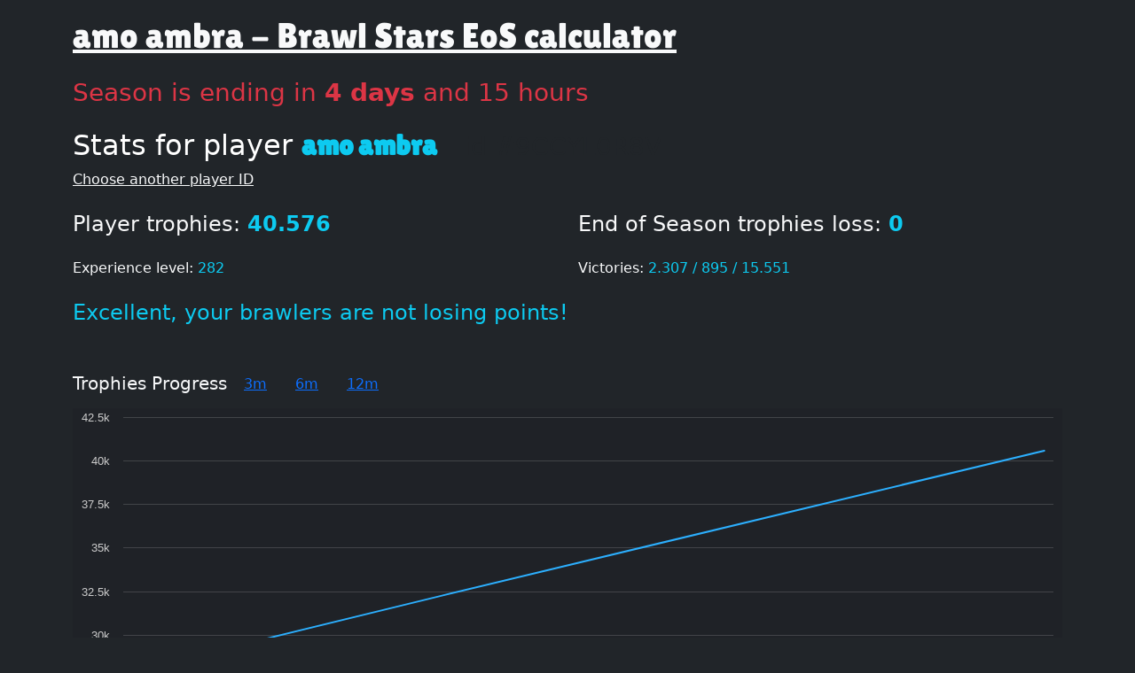

--- FILE ---
content_type: text/html; charset=UTF-8
request_url: https://whiletrue.it/brawl-stars-season-end/index.php?id=%239CCYL0R8V
body_size: 2944
content:
<!doctype html>
    <html lang="en" prefix="og: https://ogp.me/ns#">
    <head>
        <meta charset="utf-8">
        <meta name="viewport" content="width=device-width, initial-scale=1">
        <title>amo ambra player profile and stats - Brawl Stars</title>
        <meta name="description" content="Personal stats page for the Brawl Stars player amo ambra. Discover which brawlers risk losing trophies on the End of Season!">
        <meta property="og:image" content="https://whiletrue.it/brawl-stars-season-end/brawl-stars-end-of-season-calculator.png">
        <link rel="canonical" href="https://whiletrue.it/brawl-stars-season-end/">
        
    <style>
    @font-face {
        font-family: "Lilita One";
        font-style: normal;
        font-weight: 400;
        font-display: swap;
        src: url(assets/lilitaOne_latin.woff2) format("woff2");
    }
    </style>
        <link href="https://cdn.jsdelivr.net/npm/bootstrap@5.3.3/dist/css/bootstrap.min.css" rel="stylesheet" crossorigin="anonymous">
        <style>
            h1, .text-lilita { font-family: "Lilita One", sans-serif; }
            .nobr { white-space: nowrap; }
            .brawlerCard { border: 0; }
            .brawlerCard .card-body { background-repeat: no-repeat; background-size: contain; padding-left: 72px; }
        </style>

        <script async src="https://www.googletagmanager.com/gtag/js?id=G-Z2XD5MRQM3"></script>
        <script>
          window.dataLayer = window.dataLayer || [];
          function gtag(){dataLayer.push(arguments);}
          gtag("js", new Date());
          gtag("config", "G-Z2XD5MRQM3", { "anonymize_ip": true });
        </script>
    </head>
    <body class="bg-dark"s>
        <div class="container-lg py-3">
            <h1 class="text-white pb-3">
                <a href="?" class="text-light">amo ambra - Brawl Stars EoS calculator</a>
            </h1>
            <h3 class="text-danger pb-3">
                Season is ending in <b>4 days</b><span class="d-none d-sm-inline"> and 15 hours</span>
            </h3>

            
    <div class="row text-white">
        <div class="col-md">
            <h2>
                Stats for player <b class="text-lilita text-info nobr">amo ambra</b> 
                &nbsp;
                <small class="text-muted nobr">id #9CCYL0R8V</small>
            </h2>
        </div>
        </div>
    <p class="mb-4">
        <a href="?" class="text-light">Choose another player ID</a>
    </p>
    <div class="row">
        <div class="col-md">
            <h4 class="text-light">
                Player trophies: 
                <b class="text-info">40.576</b>
            </h4>
        </div>
        <div class="col-md">
            <h4 class="text-light mb-4">
                End of Season trophies loss: 
                <b class="text-info">0</b>
            </h4>
        </div>
    </div>
    <div class="row">
        <div class="col-md">
            <p class="text-light">
                Experience level: 
                <span class="text-info">282</span>
            </p>
        </div>
        <div class="col-md">
            <p class="text-light mb-4">
                Victories: 
                <span class="text-info">2.307 / 895 / 15.551
                </span>
            </p>
        </div>
    </div><h4 class="text-info mb-1">Excellent, your brawlers are not losing points!</h4>
        <h5 class="text-light mt-5">
            Trophies Progress
            <button class="btn btn-link" onclick="drawChart('3m')">3m</button>
            <button class="btn btn-link" onclick="drawChart('6m')">6m</button>
            <button class="btn btn-link" onclick="drawChart('12m')">12m</button>
        </h5>
        <div id="chart" style="width:100%; height:400px;"></div>

        <script src="assets/highcharts.js"></script>
        <script>
        const data3m = [[1648335600000, 28159], [1648936800000, 28266], [1649541600000, 27771], [1650146400000, 27872], [1650751200000, 28193], [1769274629000, 40576]];
        const data6m = [[1648335600000, 28159], [1648936800000, 28266], [1649541600000, 27771], [1650146400000, 27872], [1650751200000, 28193], [1769274629000, 40576]];
        const data12m = [[1648335600000, 28159], [1648936800000, 28266], [1649541600000, 27771], [1650146400000, 27872], [1650751200000, 28193], [1769274629000, 40576]];

        function drawChart(type) {
            let seriesData = data3m;
            switch(type) {
                case "12m": seriesData = data12m; break;
                case "6m": seriesData = data6m; break;
            }

            Highcharts.chart("chart", {
                chart: { type: "spline" },
                title: { text: "" }, 
                xAxis: { type: "datetime" },
                yAxis: { title: { text: "" } },
                legend: { enabled: false },
                series: [{name: "Trophies", data: seriesData }], 
                accessibility: { enabled: false },
                credits: false,       
            });
        }

        // Draw the default graph
        drawChart("3m");
        </script>

        <style>
        :root {
            --background-color: #1F2227;
            --text-color: #ccc;
        }
        .highcharts-background {
            fill: var(--background-color);
        }
        .highcharts-container text {
            fill: var(--text-color) !important;
            stroke: none;
        }
        .highcharts-axis-title {
            fill-opacity: 0.7;
        }
        .highcharts-grid-line {
            stroke: var(--text-color);
            stroke-opacity: 0.2;
        }
        .highcharts-tooltip-box {
            fill: var(--background-color);
        }
        .highcharts-column-series rect.highcharts-point {
            stroke: var(--background-color);
        }
        </style>
        <p class="text-light">
            Migliore affinità OWM con:
            <b>
                <a href="?id=%23L8C90QLY" class="text-info nobr">crosteytor</a> &nbsp; <a href="?id=%23LRJY0VU8G" class="text-info nobr">owm-BSM</a> &nbsp; <a href="?id=%2398YP0U0U8" class="text-info nobr">crismilan10</a> &nbsp; <a href="?id=%2320UGUVJPR" class="text-info nobr">ᴼʷᵐ ZคrkᎥ</a> &nbsp; <a href="?id=%238P0JLU" class="text-info nobr">☆MELIODAS♡</a>
            </b>
        </p>
    <div class="text-white border-top mt-5 pt-3">
        <h3>External stats</h3>
        <ul>
            <li><a href="https://brawlify.com/it/stats/profile/9CCYL0R8V" class="text-white" target="_blank" rel="nofollow">
                amo ambra on Brawlify</a></li>
            <li><a href="https://brawlstats.com/profile/9CCYL0R8V" class="text-white" target="_blank" rel="nofollow">
                amo ambra on BrawlStats</a></li>
            <li><a href="https://www.brawltime.ninja/profile/9CCYL0R8V" class="text-white" target="_blank" rel="nofollow">
                amo ambra on BrawlTimeNinja</a></li>
        </ul>
    </div>

            
    <div class="text-white border-top mt-5 pt-3">
        <h3>Bonus links (in italian) 😊</h3>
        <ul>
            <li class="mb-2">
                <a href="https://www.formikaio.it/blog/brawl-stars-i-migliori-oggetti-per-ogni-brawler/" 
                    class="text-white" target="_blank">
                    I migliori Oggetti per ogni brawler in Brawl Stars</a>
            </li>
            <li class="mb-2">
                <a href="https://www.formikaio.it/blog/brawl-stars-la-migliore-abilita-stellare-di-ogni-brawler/" 
                    class="text-white" target="_blank">
                    La migliore Abilità Stellare per ogni brawler in Brawl Stars</a>
            </li>
            <li class="mb-2">
                <a href="https://www.formikaio.it/blog/le-migliori-strategie-per-vincere-in-brawl-stars/" 
                    class="text-white" target="_blank">
                    Le migliori strategie per vincere in Brawl Stars</a>
            </li>
            <li class="mb-2">
                <a href="https://www.formikaio.it/blog/brawl-stars-brawler-che-possono-saltare-i-muri/" 
                    class="text-white" target="_blank">
                    Tutti i brawler che possono saltare i muri in Brawl Stars</a>
            </li>
            
    <li>
        <a href="owm.php" class="text-white" target="_blank">
            Old Wild Men club</a>
    </li>
            <li class="mb-2">
                <a href="https://www.formikaio.it/blog/migliori-strategie-per-vincere-squad-busters/" 
                    class="text-white" target="_blank">
                    Le migliori strategie per vincere a Squad Busters</a>
            </li>
        </ul>
    </div>
    

            <p class="text-white border-top mt-5 pt-3">
                No ads here, this service is just free. If you like it, 
                <b><a href="https://www.paypal.com/donate/?business=2E65W2LJUZ8PG&no_recurring=0&item_name=Brawl&currency_code=EUR" 
                        target="_blank" class="text-info">buy me a coffee</a></b>!
            </p>
            <form action="https://www.paypal.com/donate" method="post" target="_blank">
                <input type="hidden" name="business" value="2E65W2LJUZ8PG">
                <input type="hidden" name="no_recurring" value="0">
                <input type="hidden" name="item_name" value="BRAWL">
                <input type="hidden" name="currency_code" value="EUR">
                <input type="image" src="https://www.paypalobjects.com/en_US/i/btn/btn_donate_SM.gif" border="0" name="submit" title="PayPal - The safer, easier way to pay online!" alt="Donate with PayPal button" />
            </form>

            <div class="text-white border-top mt-5 pt-3">
                Made with &hearts; by <a href="/" class="link-light">WhileTrue.it</a>
                -
                <a href="/privacy-policy/" class="link-light">privacy</a>
                <br>
                <small class="text-secondary">
                    This content is not affiliated with, endorsed, sponsored, or specifically approved 
                    by Supercell and Supercell is not responsible for it. For more info see
                    <a href="https://supercell.com/en/fan-content-policy/" target="_blank" 
                        rel="noopener noreferrer" class="link-secondary">
                        Supercell's Fan Content Policy
                    </a>
                </small>
            </div>
        </div>
    </body>
    </html>